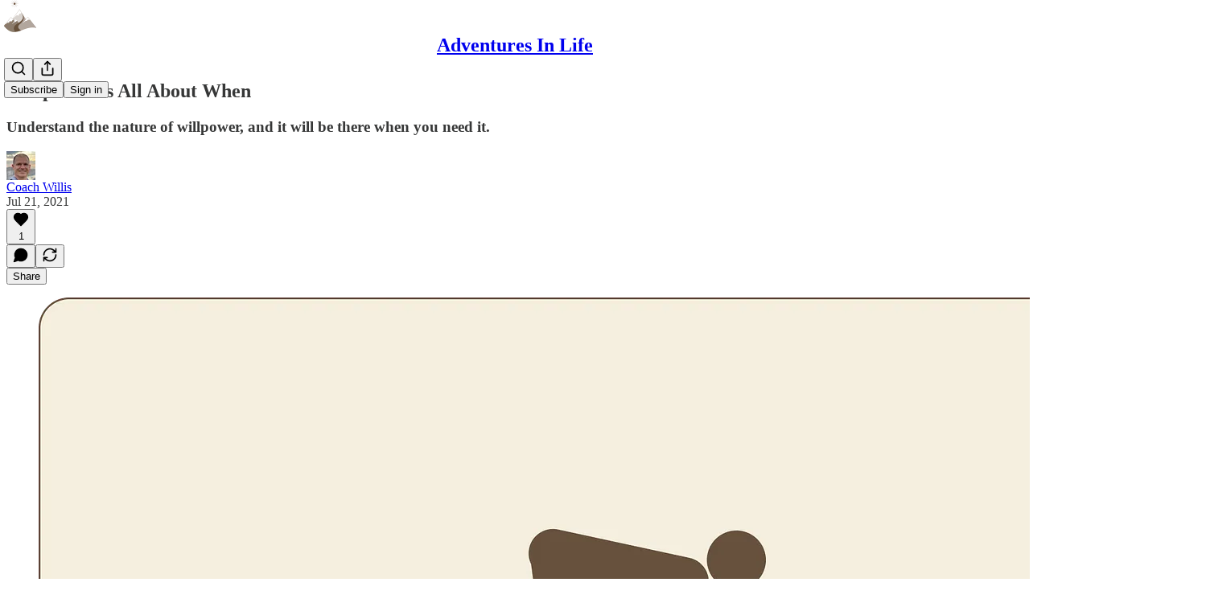

--- FILE ---
content_type: application/javascript; charset=UTF-8
request_url: https://adventuresinlife.substack.com/cdn-cgi/challenge-platform/scripts/jsd/main.js
body_size: 9968
content:
window._cf_chl_opt={AKGCx8:'b'};~function(W8,Jz,JD,Jr,JR,JM,JI,Jf,JQ,W3){W8=S,function(i,J,WR,W7,W,v){for(WR={i:510,J:603,W:444,v:544,U:474,O:629,j:540,N:560,V:633,T:661,Y:462},W7=S,W=i();!![];)try{if(v=parseInt(W7(WR.i))/1*(-parseInt(W7(WR.J))/2)+-parseInt(W7(WR.W))/3*(-parseInt(W7(WR.v))/4)+-parseInt(W7(WR.U))/5+parseInt(W7(WR.O))/6*(-parseInt(W7(WR.j))/7)+-parseInt(W7(WR.N))/8+-parseInt(W7(WR.V))/9*(parseInt(W7(WR.T))/10)+parseInt(W7(WR.Y))/11,J===v)break;else W.push(W.shift())}catch(U){W.push(W.shift())}}(c,892344),Jz=this||self,JD=Jz[W8(706)],Jr={},Jr[W8(636)]='o',Jr[W8(522)]='s',Jr[W8(697)]='u',Jr[W8(588)]='z',Jr[W8(639)]='n',Jr[W8(558)]='I',Jr[W8(453)]='b',JR=Jr,Jz[W8(600)]=function(i,J,W,U,vS,vc,v9,Wt,O,N,V,T,Y,F,C){if(vS={i:434,J:504,W:660,v:561,U:549,O:561,j:441,N:437,V:656,T:441,Y:437,m:656,F:521,C:690,l:703,d:524,H:695,P:626,A:434,n:463,b:553,Z:669,K:548,a:696,s:548,E:551,g:604,z:543,D:644,R:654,x:680,h:623,k:718,M:654,I:696,G:548},vc={i:458,J:703,W:704},v9={i:717,J:556,W:617,v:654},Wt=W8,O={'XGEVV':function(H,P){return H<P},'igTsG':function(H,P){return H<<P},'yfIJP':function(H,P){return P==H},'IywUi':function(H,P){return H-P},'dwcvu':function(H,P){return H<<P},'RqMYR':function(H,P){return H-P},'flYbF':function(H,P,A,Z){return H(P,A,Z)},'IiNPX':function(H,P){return H(P)},'OsNxw':Wt(vS.i),'cEYNl':function(H,P){return H===P},'OieBu':Wt(vS.J),'jVBJO':function(H,P){return H+P},'xXBMl':function(H,P,A){return H(P,A)}},J===null||J===void 0)return U;for(N=Jk(J),i[Wt(vS.W)][Wt(vS.v)]&&(N=N[Wt(vS.U)](i[Wt(vS.W)][Wt(vS.O)](J))),N=i[Wt(vS.j)][Wt(vS.N)]&&i[Wt(vS.V)]?i[Wt(vS.T)][Wt(vS.Y)](new i[(Wt(vS.m))](N)):function(H,WJ,P){for(WJ=Wt,H[WJ(vc.i)](),P=0;P<H[WJ(vc.J)];H[P]===H[P+1]?H[WJ(vc.W)](P+1,1):P+=1);return H}(N),V='nAsAaAb'.split('A'),V=V[Wt(vS.F)][Wt(vS.C)](V),T=0;T<N[Wt(vS.l)];T++)if(Y=N[T],F=O[Wt(vS.d)](Jh,i,J,Y),O[Wt(vS.H)](V,F)){if(O[Wt(vS.P)]===Wt(vS.A))C=O[Wt(vS.n)]('s',F)&&!i[Wt(vS.b)](J[Y]),O[Wt(vS.Z)]===O[Wt(vS.K)](W,Y)?O[Wt(vS.a)](j,O[Wt(vS.s)](W,Y),F):C||j(W+Y,J[Y]);else{for(I=1,G=0;O[Wt(vS.E)](j,Q);N=O[Wt(vS.g)](X,1)|y,O[Wt(vS.z)](B,O[Wt(vS.D)](L,1))?(c0=0,c1[Wt(vS.R)](c2(c3)),c4=0):c5++,c6=0,o++);for(c7=c8[Wt(vS.x)](0),c9=0;16>cc;ct=O[Wt(vS.h)](ci,1)|1.37&cJ,cW==O[Wt(vS.k)](cv,1)?(cU=0,cO[Wt(vS.M)](cj(cp)),cN=0):cw++,cV>>=1,cS++);}}else O[Wt(vS.I)](j,O[Wt(vS.G)](W,Y),F);return U;function j(H,P,Wi){Wi=Wt,Object[Wi(v9.i)][Wi(v9.J)][Wi(v9.W)](U,P)||(U[P]=[]),U[P][Wi(v9.v)](H)}},JM=W8(569)[W8(457)](';'),JI=JM[W8(521)][W8(690)](JM),Jz[W8(716)]=function(i,J,vj,vO,WW,W,v,U,O,j){for(vj={i:485,J:552,W:536,v:595,U:703,O:691,j:481,N:526,V:605,T:624,Y:568,m:461,F:654,C:616,l:495},vO={i:517},WW=W8,W={'NvLmR':WW(vj.i),'XOLhJ':function(N,V){return N(V)},'rUEPN':function(N,V){return N+V},'isVwn':function(N,V){return N<V},'gFOif':function(N,V){return N===V},'UmHlp':WW(vj.J),'ELeLs':function(N,V){return N<V},'pTQjY':function(N,V){return N+V}},v=Object[WW(vj.W)](J),U=0;W[WW(vj.v)](U,v[WW(vj.U)]);U++)if(W[WW(vj.O)](WW(vj.j),W[WW(vj.N)]))typeof U===W[WW(vj.V)]&&W[WW(vj.T)](V,T),N();else if(O=v[U],'f'===O&&(O='N'),i[O]){for(j=0;W[WW(vj.Y)](j,J[v[U]][WW(vj.U)]);-1===i[O][WW(vj.m)](J[v[U]][j])&&(JI(J[v[U]][j])||i[O][WW(vj.F)](W[WW(vj.C)]('o.',J[v[U]][j]))),j++);}else i[O]=J[v[U]][WW(vj.l)](function(V,Wv){return Wv=WW,W[Wv(vO.i)]('o.',V)})},Jf=function(Ut,US,Uc,U9,U8,U6,U5,WO,J,W,U,O){return Ut={i:547,J:486,W:516,v:712,U:714,O:473,j:459,N:668,V:559,T:719,Y:678},US={i:592,J:658,W:643,v:456,U:466,O:619,j:612,N:471,V:566,T:698,Y:663,m:597,F:651,C:609,l:535,d:654,H:562,P:667,A:592,n:563,b:682,Z:570,K:452,a:698,s:692,E:499,g:654,z:676,D:499,R:592},Uc={i:703},U9={i:680},U8={i:703,J:499,W:717,v:556,U:617,O:680,j:480,N:467,V:654,T:571,Y:439,m:687,F:673,C:680,l:538,d:570,H:592,P:484,A:594,n:654,b:541,Z:596,K:473,a:717,s:556,E:617,g:709,z:447,D:459,R:439,x:677,h:480,k:654,M:635,I:680,G:654,f:586,Q:698,o:480,e:654,X:515,y:587,B:533,L:576,c0:686,c1:545,c2:512,c3:497,c4:648,c5:578,c6:532,c7:520,c8:654,c9:685,cc:592,cS:507,ct:654,ci:480,cJ:698,cW:465,cv:451,cU:476,cO:692},U6={i:714,J:620,W:703,v:687},U5={i:443,J:527,W:606,v:496,U:516,O:468,j:581,N:499,V:642,T:450,Y:518,m:529,F:579,C:607,l:491,d:482,H:589,P:652,A:511,n:593,b:607,Z:519},WO=W8,J={'mwCGa':WO(Ut.i),'ZdPBw':WO(Ut.J),'PFEjm':function(j,N){return j===N},'ZeIhU':WO(Ut.W),'CPLSY':WO(Ut.v),'dSdbQ':WO(Ut.U),'vOkkh':function(j,N){return j==N},'anaqs':function(j,N){return N|j},'pFQay':function(j,N){return j<<N},'lcqWa':function(j,N){return j==N},'TrzvA':function(j,N){return j(N)},'ZQTTO':function(j,N){return j>N},'LOgVd':function(j,N){return N&j},'YGSaQ':function(j,N){return j(N)},'EZtKH':function(j,N){return j-N},'hIxnO':function(j,N){return j-N},'lDaWm':function(j,N){return N==j},'BDTOu':function(j,N){return j|N},'TOrKE':function(j,N){return j<<N},'wRakG':function(j,N){return N==j},'tCbsS':WO(Ut.O),'Pxbwr':function(j,N){return j>N},'VbUYF':WO(Ut.j),'aWWKm':function(j,N){return j<N},'zeFkI':function(j,N){return j-N},'ynZqF':function(j,N){return j(N)},'CQcbY':function(j,N){return N===j},'AzbRM':WO(Ut.N),'pCTDZ':function(j,N){return j(N)},'cUuQs':function(j,N){return N|j},'vJCNT':function(j,N){return j&N},'xMwGD':function(j,N){return j(N)},'WsGrQ':function(j,N){return j-N},'uAsTL':function(j,N){return j<<N},'gZXGp':function(j,N){return j&N},'FdKxE':function(j,N){return j(N)},'zidmL':function(j,N){return j(N)},'mdTlt':function(j,N){return N!=j},'uYEwN':WO(Ut.V),'zVmhW':function(j,N){return j&N},'mJuwb':function(j,N){return N*j},'aedYB':function(j,N){return j==N},'zlMrh':function(j,N){return j(N)},'VSWVF':function(j,N){return N&j},'WPPWc':function(j,N){return j<N},'QmhwH':function(j,N){return j(N)},'hcSzg':function(j,N){return j==N},'rTsrI':function(j,N){return j(N)},'KcYGn':function(j,N){return j==N},'TIXKH':function(j,N){return N*j},'HpZSM':function(j,N){return j*N},'Kjqbz':function(j,N){return j+N}},W=String[WO(Ut.T)],U={'h':function(j,Wj,U3){return(Wj=WO,Wj(U6.i)!==J[Wj(U6.J)])?(U3={i:680},O==null?'':''==j?null:N.i(V[Wj(U6.W)],32768,function(F,Wp){return Wp=Wj,Y[Wp(U3.i)](F)})):J[Wj(U6.v)](null,j)?'':U.g(j,6,function(V,WN,T,m,d,H,P){return(WN=Wj,T={'fhKBt':J[WN(U5.i)],'lZKvm':function(Y,m,F,C,l){return Y(m,F,C,l)},'SCtuj':WN(U5.J),'XVAJT':J[WN(U5.W)]},J[WN(U5.v)](WN(U5.U),J[WN(U5.O)]))?J[WN(U5.j)][WN(U5.N)](V):(m=j[WN(U5.V)](WN(U5.T)),m[WN(U5.Y)]=T[WN(U5.m)],m[WN(U5.F)]='-1',N[WN(U5.C)][WN(U5.l)](m),d=m[WN(U5.d)],H={},H=T[WN(U5.H)](V,d,d,'',H),H=T(d,d[T[WN(U5.P)]]||d[T[WN(U5.A)]],'n.',H),H=Y(d,m[WN(U5.n)],'d.',H),m[WN(U5.b)][WN(U5.Z)](m),P={},P.r=H,P.e=null,P)})},'g':function(j,N,V,Ww,T,Y,F,C,H,P,A,Z,K,s,E,z,D,R,x){if(Ww=WO,T={'XlQfs':function(M){return M()}},j==null)return'';for(F={},C={},H='',P=2,A=3,Z=2,K=[],s=0,E=0,z=0;z<j[Ww(U8.i)];z+=1)if(D=j[Ww(U8.J)](z),Object[Ww(U8.W)][Ww(U8.v)][Ww(U8.U)](F,D)||(F[D]=A++,C[D]=!0),R=H+D,Object[Ww(U8.W)][Ww(U8.v)][Ww(U8.U)](F,R))H=R;else{if(Object[Ww(U8.W)][Ww(U8.v)][Ww(U8.U)](C,H)){if(256>H[Ww(U8.O)](0)){for(Y=0;Y<Z;s<<=1,J[Ww(U8.j)](E,J[Ww(U8.N)](N,1))?(E=0,K[Ww(U8.V)](V(s)),s=0):E++,Y++);for(x=H[Ww(U8.O)](0),Y=0;J[Ww(U8.T)](8,Y);s=J[Ww(U8.Y)](s<<1.68,1.15&x),J[Ww(U8.m)](E,N-1)?(E=0,K[Ww(U8.V)](V(s)),s=0):E++,x>>=1,Y++);}else{for(x=1,Y=0;Y<Z;s=x|s<<1.57,E==J[Ww(U8.F)](N,1)?(E=0,K[Ww(U8.V)](V(s)),s=0):E++,x=0,Y++);for(x=H[Ww(U8.C)](0),Y=0;J[Ww(U8.T)](16,Y);s=s<<1.1|J[Ww(U8.l)](x,1),N-1==E?(E=0,K[Ww(U8.V)](V(s)),s=0):E++,x>>=1,Y++);}P--,J[Ww(U8.d)](0,P)&&(P=Math[Ww(U8.H)](2,Z),Z++),delete C[H]}else for(x=F[H],Y=0;Y<Z;s=J[Ww(U8.P)](J[Ww(U8.A)](s,1),1&x),N-1==E?(E=0,K[Ww(U8.n)](V(s)),s=0):E++,x>>=1,Y++);H=(P--,J[Ww(U8.b)](0,P)&&(P=Math[Ww(U8.H)](2,Z),Z++),F[R]=A++,String(D))}if(''!==H){if(J[Ww(U8.Z)]===Ww(U8.K)){if(Object[Ww(U8.a)][Ww(U8.s)][Ww(U8.E)](C,H)){if(J[Ww(U8.g)](256,H[Ww(U8.C)](0))){if(J[Ww(U8.z)]!==Ww(U8.D)){for(I=1,G=0;K<Q;Z=J[Ww(U8.R)](J[Ww(U8.x)](X,1),y),J[Ww(U8.h)](B,L-1)?(c0=0,c1[Ww(U8.k)](J[Ww(U8.M)](c2,c3)),c4=0):c5++,c6=0,o++);for(c7=c8[Ww(U8.I)](0),c9=0;J[Ww(U8.T)](16,cc);ct=ci<<1.26|J[Ww(U8.l)](cJ,1),cW==cv-1?(cU=0,cO[Ww(U8.G)](J[Ww(U8.f)](cj,cp)),cN=0):cw++,cV>>=1,cS++);}else{for(Y=0;J[Ww(U8.Q)](Y,Z);s<<=1,J[Ww(U8.o)](E,N-1)?(E=0,K[Ww(U8.e)](V(s)),s=0):E++,Y++);for(x=H[Ww(U8.O)](0),Y=0;8>Y;s=s<<1.69|1.57&x,J[Ww(U8.j)](E,J[Ww(U8.X)](N,1))?(E=0,K[Ww(U8.k)](J[Ww(U8.y)](V,s)),s=0):E++,x>>=1,Y++);}}else if(J[Ww(U8.B)](Ww(U8.L),J[Ww(U8.c0)]))O(),j[Ww(U8.c1)]!==Ww(U8.c2)&&(Y[Ww(U8.c3)]=D,T[Ww(U8.c4)](F));else{for(x=1,Y=0;Y<Z;s=J[Ww(U8.A)](s,1)|x,E==N-1?(E=0,K[Ww(U8.V)](J[Ww(U8.c5)](V,s)),s=0):E++,x=0,Y++);for(x=H[Ww(U8.I)](0),Y=0;16>Y;s=J[Ww(U8.c6)](s<<1,J[Ww(U8.c7)](x,1)),N-1==E?(E=0,K[Ww(U8.c8)](J[Ww(U8.c9)](V,s)),s=0):E++,x>>=1,Y++);}P--,P==0&&(P=Math[Ww(U8.cc)](2,Z),Z++),delete C[H]}else for(x=F[H],Y=0;Y<Z;s=x&1|s<<1.32,J[Ww(U8.d)](E,J[Ww(U8.cS)](N,1))?(E=0,K[Ww(U8.ct)](J[Ww(U8.M)](V,s)),s=0):E++,x>>=1,Y++);P--,J[Ww(U8.ci)](0,P)&&Z++}else return}for(x=2,Y=0;J[Ww(U8.cJ)](Y,Z);s=J[Ww(U8.cW)](s,1)|J[Ww(U8.cv)](x,1),E==N-1?(E=0,K[Ww(U8.e)](J[Ww(U8.cU)](V,s)),s=0):E++,x>>=1,Y++);for(;;)if(s<<=1,E==N-1){K[Ww(U8.n)](J[Ww(U8.M)](V,s));break}else E++;return K[Ww(U8.cO)]('')},'j':function(j,WV){return WV=WO,null==j?'':''==j?null:U.i(j[WV(Uc.i)],32768,function(N,WT){return WT=WV,j[WT(U9.i)](N)})},'i':function(j,N,V,Wq,T,Y,F,C,H,P,A,Z,K,s,E,z,R,M,D){for(Wq=WO,T=[],Y=4,F=4,C=3,H=[],Z=V(0),K=N,s=1,P=0;3>P;T[P]=P,P+=1);for(E=0,z=Math[Wq(US.i)](2,2),A=1;J[Wq(US.J)](A,z);)if(J[Wq(US.W)]===Wq(US.v))return M=W[Wq(US.U)],U[Wq(US.O)](+J[Wq(US.j)](O,M.t));else D=J[Wq(US.N)](Z,K),K>>=1,0==K&&(K=N,Z=V(s++)),E|=J[Wq(US.V)](J[Wq(US.T)](0,D)?1:0,A),A<<=1;switch(E){case 0:for(E=0,z=Math[Wq(US.i)](2,8),A=1;z!=A;D=K&Z,K>>=1,J[Wq(US.Y)](0,K)&&(K=N,Z=J[Wq(US.m)](V,s++)),E|=(0<D?1:0)*A,A<<=1);R=W(E);break;case 1:for(E=0,z=Math[Wq(US.i)](2,16),A=1;z!=A;D=J[Wq(US.F)](Z,K),K>>=1,0==K&&(K=N,Z=V(s++)),E|=J[Wq(US.V)](J[Wq(US.C)](0,D)?1:0,A),A<<=1);R=J[Wq(US.l)](W,E);break;case 2:return''}for(P=T[3]=R,H[Wq(US.d)](R);;){if(s>j)return'';for(E=0,z=Math[Wq(US.i)](2,C),A=1;z!=A;D=K&Z,K>>=1,J[Wq(US.H)](0,K)&&(K=N,Z=J[Wq(US.P)](V,s++)),E|=A*(0<D?1:0),A<<=1);switch(R=E){case 0:for(E=0,z=Math[Wq(US.A)](2,8),A=1;A!=z;D=K&Z,K>>=1,J[Wq(US.n)](0,K)&&(K=N,Z=V(s++)),E|=J[Wq(US.b)](0<D?1:0,A),A<<=1);T[F++]=W(E),R=F-1,Y--;break;case 1:for(E=0,z=Math[Wq(US.i)](2,16),A=1;A!=z;D=Z&K,K>>=1,J[Wq(US.Z)](0,K)&&(K=N,Z=V(s++)),E|=J[Wq(US.K)](J[Wq(US.a)](0,D)?1:0,A),A<<=1);T[F++]=W(E),R=F-1,Y--;break;case 2:return H[Wq(US.s)]('')}if(Y==0&&(Y=Math[Wq(US.i)](2,C),C++),T[R])R=T[R];else if(R===F)R=P+P[Wq(US.E)](0);else return null;H[Wq(US.g)](R),T[F++]=J[Wq(US.z)](P,R[Wq(US.D)](0)),Y--,P=R,Y==0&&(Y=Math[Wq(US.R)](2,C),C++)}}},O={},O[WO(Ut.Y)]=U.h,O}(),JQ=null,W3=W2(),W5();function S(t,i,J,W){return t=t-431,J=c(),W=J[t],W}function W6(v,U,OJ,Oi,WD,O,j,N,V){if(OJ={i:523,J:630,W:621,v:567,U:506,O:715,j:610,N:431,V:672,T:565,Y:464,m:649,F:494,C:523,l:498,d:438,H:531,P:567,A:431,n:433,b:478,Z:664,K:610,a:611,s:650,E:523,g:565,z:715,D:478,R:664,x:513,h:611},Oi={i:438},WD=W8,O={},O[WD(OJ.i)]=function(T,Y){return Y!==T},O[WD(OJ.J)]=WD(OJ.W),O[WD(OJ.v)]=function(T,Y){return T===Y},O[WD(OJ.U)]=WD(OJ.O),O[WD(OJ.j)]=WD(OJ.N),O[WD(OJ.V)]=WD(OJ.T),O[WD(OJ.Y)]=WD(OJ.m),j=O,!v[WD(OJ.F)]){if(j[WD(OJ.C)](j[WD(OJ.J)],WD(OJ.l)))return;else v[WD(OJ.d)]=5e3,U[WD(OJ.H)]=function(Wr){Wr=WD,j(Wr(Oi.i))}}if(j[WD(OJ.P)](U,WD(OJ.A)))N={},N[WD(OJ.n)]=j[WD(OJ.U)],N[WD(OJ.b)]=v.r,N[WD(OJ.Z)]=j[WD(OJ.K)],Jz[WD(OJ.a)][WD(OJ.s)](N,'*');else if(j[WD(OJ.E)](WD(OJ.g),j[WD(OJ.V)]))return null;else V={},V[WD(OJ.n)]=WD(OJ.z),V[WD(OJ.D)]=v.r,V[WD(OJ.R)]=j[WD(OJ.Y)],V[WD(OJ.x)]=U,Jz[WD(OJ.h)][WD(OJ.s)](V,'*')}function JL(Uu,WH,i){return Uu={i:466,J:619},WH=W8,i=Jz[WH(Uu.i)],Math[WH(Uu.J)](+atob(i.t))}function JB(i,Uq,Wd){return Uq={i:489},Wd=W8,Math[Wd(Uq.i)]()<i}function c(OW){return OW='/b/ov1/0.27182631540217106:1769455707:A0Oq0StZoGeGfoZY3fUAbcPxuqcwuoNKJEXwVE6C97k/,WPPWc,sKdCh,parent,zidmL,randomUUID,ZoUqz,lhECq,pTQjY,call,GrTFp,floor,dSdbQ,fkoXC,chctx,dwcvu,XOLhJ,toString,OsNxw,AdeF3,href,2267376wYBzQK,VDMTr,BjVNi,rCztq,17127unbUbY,KvDRH,TrzvA,object,CvOCn,error on cf_chl_props,number,http-code:,now,createElement,uYEwN,IywUi,lyiUn,ooPsK,tJiUq,XlQfs,error,postMessage,VSWVF,SCtuj,IYEUJ,push,bGWdM,Set,funrY,mdTlt,/invisible/jsd,Object,2230AVGKUO,AIRMf,aedYB,event,POST,tjUDs,rTsrI,OtVWo,OieBu,stringify,WcCxI,eoOjo,hIxnO,QiBXm,jvEJc,Kjqbz,pFQay,OPGfv,rZVap,charCodeAt,SSTpq3,TIXKH,pkFaO,EmBim,xMwGD,AzbRM,vOkkh,/cdn-cgi/challenge-platform/h/,HLgic,bind,gFOif,join,uqSBy,HzSzg,IiNPX,xXBMl,undefined,aWWKm,HCpjB,sAhzO,DOMContentLoaded,kSLnD,length,splice,TQsbL,document,nlaJw,ePvjI,Pxbwr,isArray,TYlZ6,qmlJW6cRndViyNX2YZw8SUOfp+gobCAQIM$krF1jTBvDH54G3-xL90hKteu7zaEPs,oSKWm,FRXCj,cloudflare-invisible,rxvNi8,prototype,RqMYR,fromCharCode,success,xAsls,source,zEQJi,jqOnl,getPrototypeOf,from,timeout,anaqs,bRlqD,Array,BNlJd,mwCGa,324273eFAchU,ZGHOA,PqiVs,VbUYF,aUjz8,send,iframe,gZXGp,HpZSM,boolean,KABTU,srNYi,NnRIO,split,sort,WcvBO,TVfeo,indexOf,22244607HBrYKn,cEYNl,EDchk,uAsTL,__CF$cv$params,EZtKH,ZeIhU,XMLHttpRequest,nATeL,zVmhW,OlpHW,QPSpF,1150670GrWZBh,JBxy9,FdKxE,gOuJJ,sid,4|3|2|1|0,lcqWa,ajVxT,contentWindow,qdmRV,BDTOu,function,navigator,log,[native code],random,LRmiB4,appendChild,status,mCoRD,api,map,PFEjm,onreadystatechange,sKiMT,charAt,onload,CnwA5,vJICD,Function,d.cookie,Rakqe,mOdFz,WsGrQ,txAjD,catch,94iIRNvU,XVAJT,loading,detail,lWuWc,zeFkI,rmGOV,rUEPN,style,removeChild,vJCNT,includes,string,yVRPn,flYbF,location,UmHlp,clientInformation,AzdWx,fhKBt,errorInfoObject,ontimeout,cUuQs,CQcbY,jsd,QmhwH,keys,onerror,LOgVd,zYQbd,7ozDIXS,wRakG,ZTnUW,yfIJP,48HpsFOL,readyState,OJIpt,display: none,jVBJO,concat,StYLq,XGEVV,QUdhR,isNaN,FQaPw,PCojT,hasOwnProperty,UNjHI,bigint,HMjQY,9654192cTnvWH,getOwnPropertyNames,hcSzg,KcYGn,rnSIt,gRFlc,mJuwb,DAKEM,ELeLs,_cf_chl_opt;JJgc4;PJAn2;kJOnV9;IWJi4;OHeaY1;DqMg0;FKmRv9;LpvFx1;cAdz2;PqBHf2;nFZCC5;ddwW5;pRIb1;rxvNi8;RrrrA2;erHi9,lDaWm,ZQTTO,addEventListener,_cf_chl_opt,xhr-error,jiqQE,fKtmd,TQpkS,pCTDZ,tabIndex,hjdpo,CPLSY,open,HsqHk,PZyAF,yuzPD,YGSaQ,ynZqF,symbol,lZKvm,fkIlO,AKGCx8,pow,contentDocument,TOrKE,isVwn,tCbsS,zlMrh,wKvvF,/jsd/oneshot/d251aa49a8a3/0.27182631540217106:1769455707:A0Oq0StZoGeGfoZY3fUAbcPxuqcwuoNKJEXwVE6C97k/,pRIb1,zqIWp,pkLOA2,3996nUEcWu,igTsG,NvLmR,ZdPBw,body'.split(','),c=function(){return OW},c()}function Jx(J,W,Wk,W9,v,U){return Wk={i:634,J:460,W:634,v:503,U:503,O:717,j:625,N:617,V:461,T:488},W9=W8,v={},v[W9(Wk.i)]=function(O,j){return O instanceof j},v[W9(Wk.J)]=function(O,j){return O<j},U=v,U[W9(Wk.W)](W,J[W9(Wk.v)])&&U[W9(Wk.J)](0,J[W9(Wk.U)][W9(Wk.O)][W9(Wk.j)][W9(Wk.N)](W)[W9(Wk.V)](W9(Wk.T)))}function Jk(J,Wy,WS,W,v,U){for(Wy={i:590,J:549,W:536,v:436},WS=W8,W={},W[WS(Wy.i)]=function(O,j){return O!==j},v=W,U=[];v[WS(Wy.i)](null,J);U=U[WS(Wy.J)](Object[WS(Wy.W)](J)),J=Object[WS(Wy.v)](J));return U}function Jo(i,Uv,UW,Wu,J,W){Uv={i:638,J:446,W:585},UW={i:679,J:485},Wu=W8,J={'rZVap':function(v,U){return v===U},'PqiVs':function(v,U,O){return v(U,O)},'yuzPD':Wu(Uv.i)},W=JG(),J[Wu(Uv.J)](W1,W.r,function(v,WY){WY=Wu,J[WY(UW.i)](typeof i,WY(UW.J))&&i(v),Jy()}),W.e&&W4(J[Wu(Uv.W)],W.e)}function Jh(J,W,U,We,Wc,O,j,N,V){j=(We={i:564,J:694,W:684,v:514,U:485,O:483,j:657,N:636,V:684,T:514,Y:509,m:441,F:710,C:483,l:485},Wc=W8,O={},O[Wc(We.i)]=function(T,Y){return T===Y},O[Wc(We.J)]=function(T,Y){return T==Y},O[Wc(We.W)]=function(T,Y){return T==Y},O[Wc(We.v)]=Wc(We.U),O[Wc(We.O)]=function(T,Y){return T===Y},O[Wc(We.j)]=function(T,Y){return T==Y},O);try{N=W[U]}catch(T){return'i'}if(null==N)return j[Wc(We.i)](void 0,N)?'u':'x';if(j[Wc(We.J)](Wc(We.N),typeof N))try{if(j[Wc(We.V)](j[Wc(We.T)],typeof N[Wc(We.Y)]))return N[Wc(We.Y)](function(){}),'p'}catch(Y){}return J[Wc(We.m)][Wc(We.F)](N)?'a':j[Wc(We.i)](N,J[Wc(We.m)])?'D':!0===N?'T':j[Wc(We.C)](!1,N)?'F':(V=typeof N,j[Wc(We.j)](Wc(We.l),V)?Jx(J,N)?'N':'f':JR[V]||'?')}function W1(i,J,Ur,UD,Uz,Ug,WA,W,v,U,N,O){if(Ur={i:550,J:574,W:466,v:487,U:573,O:469,j:582,N:665,V:502,T:688,Y:573,m:591,F:599,C:494,l:671,d:637,H:680,P:555,A:654,n:680,b:618,Z:577,K:700,a:707,s:713,E:470,g:654,z:680,D:632,R:654,x:580,h:592,k:438,M:531,I:500,G:537,f:525,Q:525,o:628,e:628,X:494,y:557,B:449,L:678,c0:670},UD={i:477,J:647},Uz={i:631,J:492,W:492,v:431,U:708,O:655,j:674,N:640,V:492,T:707},Ug={i:438},WA=W8,W={'PCojT':function(j,N){return j<N},'GrTFp':function(j,N){return j|N},'TQpkS':function(j,N){return j<<N},'sAhzO':function(j,N){return j-N},'nlaJw':function(j,N){return j(N)},'oSKWm':function(j,N){return j<N},'nATeL':function(j,N){return j<<N},'rCztq':function(j,N){return j<<N},'hjdpo':function(j,N){return j(N)},'BjVNi':function(j,N){return j>=N},'ePvjI':function(j,N){return j!==N},'bGWdM':WA(Ur.i),'gOuJJ':function(j,N){return j(N)},'tJiUq':WA(Ur.J),'vJICD':function(j,N){return j+N},'UNjHI':function(j){return j()}},v=Jz[WA(Ur.W)],console[WA(Ur.v)](Jz[WA(Ur.U)]),U=new Jz[(WA(Ur.O))](),U[WA(Ur.j)](WA(Ur.N),W[WA(Ur.V)](W[WA(Ur.V)](WA(Ur.T),Jz[WA(Ur.Y)][WA(Ur.m)]),WA(Ur.F))+v.r),v[WA(Ur.C)]){if(WA(Ur.l)===WA(Ur.d)){if(256>cp[WA(Ur.H)](0)){for(Sw=0;W[WA(Ur.P)](SV,ST);Su<<=1,Sm-1==SY?(SF=0,SC[WA(Ur.A)](Sl(Sd)),SH=0):SP++,Sq++);for(N=SA[WA(Ur.n)](0),Sn=0;8>Sb;SK=W[WA(Ur.b)](W[WA(Ur.Z)](Sa,1),N&1),Ss==W[WA(Ur.K)](SE,1)?(Sg=0,Sz[WA(Ur.A)](W[WA(Ur.a)](SD,Sr)),SR=0):Sx++,N>>=1,SZ++);}else{for(N=1,Sh=0;W[WA(Ur.s)](Sk,SM);SG=W[WA(Ur.E)](Sf,1)|N,So-1==SQ?(Se=0,SX[WA(Ur.g)](W[WA(Ur.a)](Sy,SB)),SL=0):t0++,N=0,SI++);for(N=t1[WA(Ur.z)](0),t2=0;16>t3;t5=W[WA(Ur.D)](t6,1)|1.64&N,t8-1==t7?(t9=0,tc[WA(Ur.R)](W[WA(Ur.x)](tS,tt)),ti=0):tJ++,N>>=1,t4++);}SJ--,SW==0&&(Sv=SU[WA(Ur.h)](2,SO),Sj++),delete Sp[SN]}else U[WA(Ur.k)]=5e3,U[WA(Ur.M)]=function(Wn){Wn=WA,J(Wn(Ug.i))}}U[WA(Ur.I)]=function(Wb){Wb=WA,W[Wb(Uz.i)](U[Wb(Uz.J)],200)&&U[Wb(Uz.W)]<300?J(Wb(Uz.v)):W[Wb(Uz.U)](W[Wb(Uz.O)],Wb(Uz.j))?J(Wb(Uz.N)+U[Wb(Uz.V)]):W[Wb(Uz.T)](W,v)},U[WA(Ur.G)]=function(WZ){WZ=WA,W[WZ(UD.i)](J,W[WZ(UD.J)])},O={'t':JL(),'lhr':JD[WA(Ur.f)]&&JD[WA(Ur.Q)][WA(Ur.o)]?JD[WA(Ur.f)][WA(Ur.e)]:'','api':v[WA(Ur.X)]?!![]:![],'c':W[WA(Ur.y)](JX),'payload':i},U[WA(Ur.B)](Jf[WA(Ur.L)](JSON[WA(Ur.c0)](O)))}function Je(UO,Wm,J,W,v,U){return UO={i:699,J:466,W:639},Wm=W8,J={},J[Wm(UO.i)]=function(O,j){return O!==j},W=J,v=Jz[Wm(UO.J)],!v?null:(U=v.i,W[Wm(UO.i)](typeof U,Wm(UO.W))||U<30)?null:U}function Jy(UT,Uw,WC,i,J,W,v,U){for(UT={i:479,J:645,W:457,v:614},Uw={i:539},WC=W8,i={'lyiUn':WC(UT.i),'ZoUqz':function(O){return O()}},J=i[WC(UT.J)][WC(UT.W)]('|'),W=0;!![];){switch(J[W++]){case'0':JQ=setTimeout(function(Wl){Wl=WC,U[Wl(Uw.i)](Jo)},1e3*v);continue;case'1':JQ&&clearTimeout(JQ);continue;case'2':if(null===v)return;continue;case'3':v=i[WC(UT.v)](Je);continue;case'4':U={'zYQbd':function(O){return O()}};continue}break}}function W5(Oc,O8,O6,Ws,i,J,W,v,U){if(Oc={i:432,J:701,W:584,v:466,U:542,O:528,j:702,N:717,V:556,T:617,Y:680,m:615,F:654,C:508,l:662,d:493,H:689,P:693,A:654,n:680,b:493,Z:583,K:646,a:592,s:455,E:545,g:512,z:601,D:572,R:440,x:584,h:505,k:497,M:497,I:485,G:509},O8={i:598,J:545,W:512,v:497},O6={i:683,J:472,W:435,v:638,U:666},Ws=W8,i={'lhECq':function(O,j){return O<j},'txAjD':function(O,j){return O>j},'AIRMf':function(O,j){return j|O},'mCoRD':function(O,j){return O<<j},'HLgic':function(O,j){return O&j},'uqSBy':function(O,j){return O|j},'HsqHk':function(O,j){return O&j},'ooPsK':function(O,j){return j==O},'srNYi':function(O,j){return O-j},'jqOnl':function(O,j,N){return O(j,N)},'pkFaO':function(O,j){return j!==O},'OlpHW':Ws(Oc.i),'tjUDs':function(O,j){return O(j)},'wKvvF':function(O,j){return O!==j},'ZTnUW':function(O,j){return O===j},'zqIWp':function(O){return O()},'bRlqD':Ws(Oc.J),'Rakqe':Ws(Oc.W)},J=Jz[Ws(Oc.v)],!J)return;if(!W0()){if(i[Ws(Oc.U)](Ws(Oc.O),Ws(Oc.j))){if(cf[Ws(Oc.N)][Ws(Oc.V)][Ws(Oc.T)](cQ,co)){if(256>tm[Ws(Oc.Y)](0)){for(ia=0;i[Ws(Oc.m)](is,iE);iz<<=1,iD==ir-1?(iR=0,ix[Ws(Oc.F)](ih(ik)),iM=0):iI++,ig++);for(iG=iQ[Ws(Oc.Y)](0),io=0;i[Ws(Oc.C)](8,ie);iy=i[Ws(Oc.l)](i[Ws(Oc.d)](iB,1),i[Ws(Oc.H)](iL,1)),J0==J1-1?(J2=0,J3[Ws(Oc.F)](J4(J5)),J6=0):J7++,J8>>=1,iX++);}else{for(J9=1,Jc=0;JS<Jt;JJ=i[Ws(Oc.P)](JW<<1,Jv),JO-1==JU?(Jj=0,Jp[Ws(Oc.A)](JN(Jw)),JV=0):JT++,Jq=0,Ji++);for(Ju=JY[Ws(Oc.n)](0),Jm=0;16>JF;Jl=i[Ws(Oc.b)](Jd,1)|i[Ws(Oc.Z)](JH,1),i[Ws(Oc.K)](JP,JA-1)?(Jn=0,Jb[Ws(Oc.F)](JZ(JK)),Ja=0):Js++,JE>>=1,JC++);}il--,i[Ws(Oc.K)](0,id)&&(iH=iP[Ws(Oc.a)](2,iA),ib++),delete iZ[iK]}else for(t6=t7[t8],t9=0;i[Ws(Oc.m)](tc,tS);ti=tJ<<1.69|tW&1.71,tv==i[Ws(Oc.s)](tU,1)?(tO=0,tj[Ws(Oc.F)](tp(tN)),tw=0):tV++,tT>>=1,tt++);tq--,tu==0&&tY++}else return}if(W=![],v=function(O5,WE,j){if(O5={i:705},WE=Ws,j={'TQsbL':function(N,V,T){return N(V,T)}},!W){if(W=!![],!W0()){if(i[WE(O6.i)](i[WE(O6.J)],i[WE(O6.J)]))i[WE(O6.W)](W,WE(O6.v),v.e);else return}i[WE(O6.U)](Jo,function(V,Wg){Wg=WE,j[Wg(O5.i)](W6,J,V)})}},JD[Ws(Oc.E)]!==Ws(Oc.g))i[Ws(Oc.z)](v);else if(Jz[Ws(Oc.D)])JD[Ws(Oc.D)](i[Ws(Oc.R)],v);else if(Ws(Oc.x)===i[Ws(Oc.h)])U=JD[Ws(Oc.k)]||function(){},JD[Ws(Oc.M)]=function(Wz){Wz=Ws,U(),i[Wz(O8.i)](JD[Wz(O8.J)],Wz(O8.W))&&(JD[Wz(O8.v)]=U,v())};else if(Ws(Oc.I)==typeof W[Ws(Oc.G)])return U[Ws(Oc.G)](function(){}),'p'}function W4(U,O,Uk,Wa,j,N,V,T,Y,m,F,C,l,d){if(Uk={i:445,J:546,W:534,v:627,U:711,O:466,j:688,N:573,V:591,T:608,Y:659,m:469,F:582,C:665,l:438,d:531,H:501,P:501,A:681,n:573,b:490,Z:602,K:448,a:475,s:530,E:622,g:433,z:546,D:449,R:678},Wa=W8,j={},j[Wa(Uk.i)]=function(H,P){return H+P},j[Wa(Uk.J)]=Wa(Uk.W),N=j,!JB(0))return![];T=(V={},V[Wa(Uk.v)]=U,V[Wa(Uk.U)]=O,V);try{Y=Jz[Wa(Uk.O)],m=N[Wa(Uk.i)](N[Wa(Uk.i)](Wa(Uk.j),Jz[Wa(Uk.N)][Wa(Uk.V)])+Wa(Uk.T),Y.r)+Wa(Uk.Y),F=new Jz[(Wa(Uk.m))](),F[Wa(Uk.F)](Wa(Uk.C),m),F[Wa(Uk.l)]=2500,F[Wa(Uk.d)]=function(){},C={},C[Wa(Uk.H)]=Jz[Wa(Uk.N)][Wa(Uk.P)],C[Wa(Uk.A)]=Jz[Wa(Uk.n)][Wa(Uk.A)],C[Wa(Uk.b)]=Jz[Wa(Uk.n)][Wa(Uk.b)],C[Wa(Uk.Z)]=Jz[Wa(Uk.N)][Wa(Uk.K)],C[Wa(Uk.a)]=W3,l=C,d={},d[Wa(Uk.s)]=T,d[Wa(Uk.E)]=l,d[Wa(Uk.g)]=N[Wa(Uk.z)],F[Wa(Uk.D)](Jf[Wa(Uk.R)](d))}catch(H){}}function JG(vN,WU,W,v,U,O,j,N){W=(vN={i:450,J:593,W:454,v:642,U:653,O:518,j:547,N:579,V:607,T:491,Y:482,m:527,F:486,C:575,l:554,d:519},WU=W8,{'IYEUJ':WU(vN.i),'jiqQE':function(V,T,Y,m,F){return V(T,Y,m,F)},'FQaPw':WU(vN.J)});try{if(WU(vN.W)===WU(vN.W))return v=JD[WU(vN.v)](W[WU(vN.U)]),v[WU(vN.O)]=WU(vN.j),v[WU(vN.N)]='-1',JD[WU(vN.V)][WU(vN.T)](v),U=v[WU(vN.Y)],O={},O=pRIb1(U,U,'',O),O=pRIb1(U,U[WU(vN.m)]||U[WU(vN.F)],'n.',O),O=W[WU(vN.C)](pRIb1,U,v[W[WU(vN.l)]],'d.',O),JD[WU(vN.V)][WU(vN.d)](v),j={},j.r=O,j.e=null,j;else v=U[O]}catch(T){return N={},N.r={},N.e=T,N}}function W2(UR,WK){return UR={i:613,J:613},WK=W8,crypto&&crypto[WK(UR.i)]?crypto[WK(UR.J)]():''}function JX(Up,WF,i){return Up={i:442},WF=W8,i={'BNlJd':function(J){return J()}},i[WF(Up.i)](Je)!==null}function W0(Um,WP,J,W,v,U,O){return Um={i:675,J:619,W:641},WP=W8,J={},J[WP(Um.i)]=function(j,N){return j-N},W=J,v=3600,U=JL(),O=Math[WP(Um.J)](Date[WP(Um.W)]()/1e3),W[WP(Um.i)](O,U)>v?![]:!![]}}()